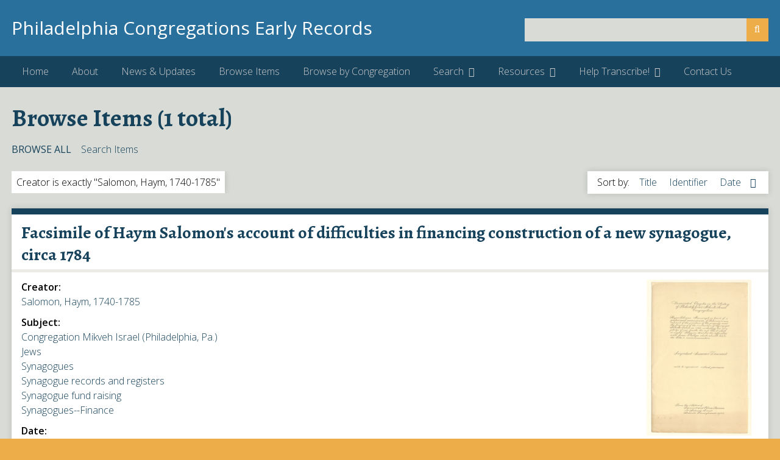

--- FILE ---
content_type: text/html; charset=utf-8
request_url: https://philadelphiacongregations.org/records/items/browse?advanced%5B0%5D%5Belement_id%5D=39&advanced%5B0%5D%5Btype%5D=is+exactly&advanced%5B0%5D%5Bterms%5D=Salomon%2C+Haym%2C+1740-1785&sort_field=Dublin+Core%2CDate
body_size: 5316
content:
<!DOCTYPE html>
<html class="custom" lang="en-US">
<head>
    <meta charset="utf-8">
    <meta name="viewport" content="width=device-width, initial-scale=1">
    
        <title>Browse Items &middot; Philadelphia Congregations Early Records</title>

    <link rel="alternate" type="application/rss+xml" title="Omeka RSS Feed" href="/records/items/browse?advanced%5B0%5D%5Belement_id%5D=39&amp;advanced%5B0%5D%5Btype%5D=is+exactly&amp;advanced%5B0%5D%5Bterms%5D=Salomon%2C+Haym%2C+1740-1785&amp;sort_field=Dublin+Core%2CDate&amp;output=rss2" /><link rel="alternate" type="application/atom+xml" title="Omeka Atom Feed" href="/records/items/browse?advanced%5B0%5D%5Belement_id%5D=39&amp;advanced%5B0%5D%5Btype%5D=is+exactly&amp;advanced%5B0%5D%5Bterms%5D=Salomon%2C+Haym%2C+1740-1785&amp;sort_field=Dublin+Core%2CDate&amp;output=atom" />
    <!-- Plugin Stuff -->
    <meta name="twitter:card" content="summary_large_image"><meta property="og:type" content="website"><meta property="og:url" content="https://philadelphiacongregations.org/records/items/browse?advanced%5B0%5D%5Belement_id%5D=39&advanced%5B0%5D%5Btype%5D=is+exactly&advanced%5B0%5D%5Bterms%5D=Salomon%2C+Haym%2C+1740-1785&sort_field=Dublin+Core%2CDate"><meta name="twitter:title" content="Philadelphia Congregations Early Records"><meta property="og:title" content="Philadelphia Congregations Early Records">
    <!-- Stylesheets -->
    <link href="/records/application/views/scripts/css/public.css?v=3.1.2" media="screen" rel="stylesheet" type="text/css" >
<link href="/records/application/views/scripts/css/iconfonts.css?v=3.1.2" media="screen" rel="stylesheet" type="text/css" >
<link href="/records/themes/earlycongregations/css/normalize.css?v=3.1.2" media="screen" rel="stylesheet" type="text/css" >
<link href="/records/themes/earlycongregations/css/style.css?v=3.1.2" media="screen" rel="stylesheet" type="text/css" >
<link href="/records/themes/earlycongregations/css/lightslider.css?v=3.1.2" media="screen" rel="stylesheet" type="text/css" >
<link href="/records/themes/earlycongregations/css/tify.css?v=3.1.2" media="screen" rel="stylesheet" type="text/css" >
<link href="/records/themes/earlycongregations/css/print.css?v=3.1.2" media="print" rel="stylesheet" type="text/css" >
    <!-- Custom Colors -->
    <style>
    /* !---------- Custom Styles ---------- */
    .custom body {
      background-color: #EDAE49;
      color: #000000;
    }
    .custom #site-title a {
      color: #ffffff;
    }
    .custom h1 {
      color: #16425B;
    }
    .custom input[type=submit], .custom button, .custom .button, .custom .show-advanced.button {
      background-color: #EDAE49;
    }
    .custom input[type=text], .custom input[type=password], .custom textarea {
      background-color: #D9DCD6;
      color: #815442;
    }
    .custom a:link {
      color: #16425B;
    }
    .custom a:visited {
      color: #16425B;
    }
    .custom a:hover, .custom a:active, .custom a:focus {
      color: #F16100;
    }
    .custom header {
      background-color: #2A709D;
    }
    .custom nav.top {
      background-color: #16425B;
    }
    .custom nav.top li:hover a {
      color: #fff;
    }
    .custom nav.top a:link, .custom nav.top a:visited {
      color: #ccc;
    }
    .custom nav.top a:active, .custom nav.top a:hover, .custom nav.top a.open {
      color: #fff;
    }
    .custom nav.top .sub-nav {
      background-color: #16425B;
    }
    .custom nav.top .sub-nav li > a:link, .custom nav.top .sub-nav li > a:visited {
      color: #ccc;
    }
    .custom nav.top .sub-nav li > a:hover {
      color: #fff;
    }
    .custom nav.top .sub-nav .sub-nav a:hover {
      color: #fff;
    }
    .custom #top-nav a:focus {
      color: #fff;
    }
    .custom #intro {
      color: #815442;
    }
    .custom #maincontent,
    .custom #secondary-nav .current a,
    .custom #secondary-nav a.current,
    .custom .secondary-nav .current a,
    .custom .secondary-nav a.current,
    .custom .exhibit-section-nav .current a {
      background-color: #D9DCD6;
    }
    .custom #home #maincontent > div {
      border-color: #16425B;
    }
    .custom #maincontent > h1 {
      color: #16425B;
    }
    .custom #maincontent h2 {
      border-color: #ECEBE6;
    }
    .custom #maincontent #primary > div, .custom #maincontent #sidebar > div {
      background-color: #fff;
    }
    .custom #maincontent #primary > h1 {
      color: #16425B;
    }
    .custom #maincontent > div, .custom #maincontent #primary > div, .custom #maincontent #sidebar > div,
    .custom #maincontent #advanced-search-form > div, .custom #maincontent #exhibit-pages {
      border-color: #16425B;
    }
    .custom #maincontent .pagination_previous a, .custom #maincontent .pagination_next a {
      background-color: #EDAE49;
    }
    .custom #maincontent .pagination input[type=text] {
      border-color: #fff;
      background-color: #fff;
    }
    .custom #maincontent nav .pagination_list {
      background-color: #EDAE49;
    }
    .custom #maincontent .item-img {
      border-color: #ECEBE6;
    }
    .custom #maincontent div.hTagcloud {
      border: 0;
      background-color: transparent;
      -moz-box-shadow: transparent 0 0 0;
      -webkit-box-shadow: transparent 0 0 0;
      box-shadow: transparent 0 0 0;
    }
    .custom #search-results th {
      background-color: #16425B;
    }
    .custom #search-filters li, .custom #item-filters li {
      background-color: #fff;
    }
    .custom .page #maincontent {
      border-color: #16425B;
    }
    .custom footer {
      background-color: #EDAE49;
      color: #000000;
    }
    .custom footer p {
      color: #000000;
    }
    .custom .exhibit-page-nav {
      background-color: #EDAE49;
    }
    .custom .exhibit-page-nav .current, .custom .exhibit-child-nav .current {
      background-color: rgba(0, 0, 0, 0.1);
    }
    .custom .exhibit-page-nav a:link, .custom .exhibit-page-nav a:visited {
      color: #16425B;
    }
    .custom .exhibit-page-nav a:hover, .custom .exhibit-page-nav a:active {
      color: #fff;
    }
    .custom #exhibit-page-navigation a, .custom #exhibit-page-navigation span {
      background-color: #fff;
    }
    div.banner {
      background-color: #D9DCD6;
    }
    /*
    header {
      background-image: url(/records/themes/earlycongregations/images/EastProspect-wide.jpg);
      background-size: 100% auto;
    }
    */
    </style>


    <!-- JavaScripts -->
    
    <script type="text/javascript" src="//ajax.googleapis.com/ajax/libs/jquery/3.6.0/jquery.min.js"></script>
<script type="text/javascript">
    //<!--
    window.jQuery || document.write("<script type=\"text\/javascript\" src=\"\/records\/application\/views\/scripts\/javascripts\/vendor\/jquery.js?v=3.1.2\" charset=\"utf-8\"><\/script>")    //-->
</script>
<script type="text/javascript" src="//ajax.googleapis.com/ajax/libs/jqueryui/1.12.1/jquery-ui.min.js"></script>
<script type="text/javascript">
    //<!--
    window.jQuery.ui || document.write("<script type=\"text\/javascript\" src=\"\/records\/application\/views\/scripts\/javascripts\/vendor\/jquery-ui.js?v=3.1.2\" charset=\"utf-8\"><\/script>")    //-->
</script>
<script type="text/javascript" src="/records/application/views/scripts/javascripts/vendor/jquery.ui.touch-punch.js"></script>
<script type="text/javascript">
    //<!--
    jQuery.noConflict();    //-->
</script>
<script type="text/javascript" src="/records/application/views/scripts/javascripts/vendor/selectivizr.js?v=3.1.2"></script>
<script type="text/javascript" src="/records/application/views/scripts/javascripts/vendor/jquery-accessibleMegaMenu.js?v=3.1.2"></script>
<script type="text/javascript" src="/records/application/views/scripts/javascripts/vendor/respond.js?v=3.1.2"></script>
<script type="text/javascript" src="/records/themes/earlycongregations/javascripts/lightslider.js?v=3.1.2"></script>
<script type="text/javascript" src="/records/themes/earlycongregations/javascripts/jquery-extra-selectors.js?v=3.1.2"></script>
<script type="text/javascript" src="/records/themes/earlycongregations/javascripts/seasons.js?v=3.1.2"></script>
<script type="text/javascript" src="/records/application/views/scripts/javascripts/globals.js?v=3.1.2"></script>

    <script>

    function getTranscriptionStatus( containerId, ManifestUrl )
    {
        container = jQuery("#" + containerId);

        // if a request is already in process, don't try another one
        if (container.data("xhr"))
        {
            return;
        }

        // AJAX request to get pages
        container.data("xhr", jQuery.ajax({
                type: "get",
                url: "https://www.philageohistory.org/rdic-images/cfc/ImageText.cfc",
                data: {Method: 'getTranscriptionStatus', ManifestUrl: ManifestUrl},
                dataType: "html",
                success: function(response){
                    container = jQuery("#" + containerId);
                    container.html(response);
                    //container.scrollTop(0);
                },
                complete: function(){
                    // clear the data request (to allow further requests)
                    container.removeData("xhr");
                }
            })
        );
    }

    </script>



    <!-- Global site tag (gtag.js) - Google Analytics -->
    <script async src="https://www.googletagmanager.com/gtag/js?id=UA-48398448-2"></script>
    <script>
      window.dataLayer = window.dataLayer || [];
      function gtag(){dataLayer.push(arguments);}
      gtag('js', new Date());

      gtag('config', 'UA-48398448-2');
    </script>

</head>
<body class="items browse">
    <a href="#maincontent" id="skipnav">Skip to main content</a>
        <div id="wrap">
        <header role="banner">
            <div id="site-title">
                <a href="https://philadelphiacongregations.org/records" >Philadelphia Congregations Early Records</a>
            </div>
            <div id="search-container" role="search">
                                <form id="search-form" name="search-form" action="/records/search" aria-label="Search" method="get">    <input type="text" name="query" id="query" value="" title="Query" aria-label="Query" aria-labelledby="search-form query">        <button id="advanced-search" type="button" class="show-advanced button" aria-label="Options" title="Options" aria-labelledby="search-form advanced-search">
        <span class="icon" aria-hidden="true"></span>
    </button>
    <div id="advanced-form">
        <fieldset id="query-types">
            <legend>Search using this query type:</legend>
            <label><input type="radio" name="query_type" id="query_type-keyword" value="keyword" checked="checked">Keyword</label><br>
<label><input type="radio" name="query_type" id="query_type-boolean" value="boolean">Boolean</label><br>
<label><input type="radio" name="query_type" id="query_type-exact_match" value="exact_match">Exact match</label>        </fieldset>
                <fieldset id="record-types">
            <legend>Search only these record types:</legend>
                        <input type="checkbox" name="record_types[]" id="record_types-Item" value="Item" checked="checked"> <label for="record_types-Item">Item</label><br>
                        <input type="checkbox" name="record_types[]" id="record_types-Collection" value="Collection" checked="checked"> <label for="record_types-Collection">Collection</label><br>
                    </fieldset>
                <p><a href="/records/items/search?advanced%5B0%5D%5Belement_id%5D=39&amp;advanced%5B0%5D%5Btype%5D=is+exactly&amp;advanced%5B0%5D%5Bterms%5D=Salomon%2C+Haym%2C+1740-1785&amp;sort_field=Dublin+Core%2CDate">Advanced Search (Items only)</a></p>
    </div>
        <button name="submit_search" id="submit_search" type="submit" value="Submit" title="Submit" class="button" aria-label="Submit" aria-labelledby="search-form submit_search"><span class="icon" aria-hidden="true"></span></button></form>
                            </div>
                    </header>

        <nav id="top-nav" class="top" role="navigation">
            <ul class="navigation">
    <li>
        <a href="/records">Home</a>
    </li>
    <li>
        <a href="/records/about">About</a>
    </li>
    <li>
        <a href="/home">News &amp; Updates</a>
    </li>
    <li class="active">
        <a href="/records/items/browse">Browse Items</a>
    </li>
    <li>
        <a href="/records/collections/browse?sort_field=Dublin+Core%2CTitle">Browse by Congregation</a>
    </li>
    <li>
        <a href="https://www.philadelphiacongregations.org/records/items/search#1">Search</a>
        <ul>
            <li>
                <a href="https://www.philadelphiacongregations.org/records/items/search">Search Cataloging Metadata</a>
            </li>
            <li>
                <a href="/records/search-fulltext">Search Full Text of Transcriptions</a>
            </li>
            <li>
                <a href="/records/search-events">Search Data Records</a>
            </li>
        </ul>
    </li>
    <li>
        <a href="https://philadelphiacongregations.org/home/lesson-plans/#1">Resources</a>
        <ul>
            <li>
                <a href="https://philadelphiacongregations.org/home/lesson-plans/">Lesson Plans</a>
            </li>
            <li>
                <a href="https://philadelphiacongregations.org/records/neatline/fullscreen/historic-philadelphia-congregations">Map of Historic Congregations</a>
            </li>
        </ul>
    </li>
    <li>
        <a href="https://philadelphiacongregations.org/home/getting-started-with-transcribing/">Help Transcribe!</a>
        <ul>
            <li>
                <a href="/home/getting-started-with-transcribing/">Getting Started with Transcribing</a>
            </li>
            <li>
                <a href="/home/transcription-guidelines/">Transcription Guidelines</a>
            </li>
        </ul>
    </li>
    <li>
        <a href="https://philadelphiacongregations.org/home/contact-us/">Contact Us</a>
    </li>
</ul>        </nav>

        <!-- <div id="banner" style="max-height: 500px; overflow: hidden; line-height: 0;"><img src="/records/themes/earlycongregations/images/StPetersBurials1793.jpg" style="width: 100%"></div> -->

        
        <div id="maincontent" role="main">
            
<h1>Browse Items (1 total)</h1>

<nav class="items-nav navigation secondary-nav">
    <ul class="navigation">
    <li class="active">
        <a href="/records/items/browse">Browse All</a>
    </li>
    <li>
        <a href="/records/items/search">Search Items</a>
    </li>
</ul></nav>

<div id="item-filters"><ul><li class="advanced">Creator is exactly &quot;Salomon, Haym, 1740-1785&quot;</li></ul></div>


<div id="sort-links">
    <span class="sort-label">Sort by: </span><ul id="sort-links-list"><li  ><a href="/records/items/browse?advanced%5B0%5D%5Belement_id%5D=39&amp;advanced%5B0%5D%5Btype%5D=is+exactly&amp;advanced%5B0%5D%5Bterms%5D=Salomon%2C+Haym%2C+1740-1785&amp;sort_field=Dublin+Core%2CTitle" aria-label="Sort ascending Title" title="Sort ascending">Title <span role="presentation" class="sort-icon"></span></a></li><li  ><a href="/records/items/browse?advanced%5B0%5D%5Belement_id%5D=39&amp;advanced%5B0%5D%5Btype%5D=is+exactly&amp;advanced%5B0%5D%5Bterms%5D=Salomon%2C+Haym%2C+1740-1785&amp;sort_field=Dublin+Core%2CIdentifier" aria-label="Sort ascending Identifier" title="Sort ascending">Identifier <span role="presentation" class="sort-icon"></span></a></li><li class="sorting asc" ><a href="/records/items/browse?advanced%5B0%5D%5Belement_id%5D=39&amp;advanced%5B0%5D%5Btype%5D=is+exactly&amp;advanced%5B0%5D%5Bterms%5D=Salomon%2C+Haym%2C+1740-1785&amp;sort_field=Dublin+Core%2CDate&amp;sort_dir=d" aria-label="Sorting ascending Date" title="Sorting ascending">Date <span role="presentation" class="sort-icon"></span></a></li></ul></div>




<div class="item hentry">
    <h2><a href="/records/item/MikvehIsrael.HaymSalomonManuscript" class="permalink">Facsimile of Haym Salomon&#039;s account of difficulties in financing construction of a new synagogue, circa 1784</a></h2>
    <div class="item-meta">
    <div class="item-img"><a href="/records/item/MikvehIsrael.HaymSalomonManuscript"><img src="https://www.philageohistory.org/rdic-images/common/get-jpeg-small.cfm/MikvehIsrael.HaymSalomonManuscript.01.CoverPage.jpg" alt="https://www.philageohistory.org/rdic-images/common/get-jpeg-small.cfm/MikvehIsrael.HaymSalomonManuscript.01.CoverPage.jpg" /></a></div>
    <div class="item-description">

                        <div><b>Creator:</b></div>
                    <div><a href="/records/items/browse?advanced%5B0%5D%5Belement_id%5D=39&advanced%5B0%5D%5Btype%5D=is+exactly&advanced%5B0%5D%5Bterms%5D=Salomon%2C+Haym%2C+1740-1785">Salomon, Haym, 1740-1785</a></div>
                
                        <div style="margin-top: 10px;"><b>Subject:</b></div>
                    <div><a href="/records/items/browse?advanced%5B0%5D%5Belement_id%5D=49&advanced%5B0%5D%5Btype%5D=is+exactly&advanced%5B0%5D%5Bterms%5D=Congregation+Mikveh+Israel+%28Philadelphia%2C+Pa.%29">Congregation Mikveh Israel (Philadelphia, Pa.)</a></div>
                    <div><a href="/records/items/browse?advanced%5B0%5D%5Belement_id%5D=49&advanced%5B0%5D%5Btype%5D=is+exactly&advanced%5B0%5D%5Bterms%5D=Jews">Jews</a></div>
                    <div><a href="/records/items/browse?advanced%5B0%5D%5Belement_id%5D=49&advanced%5B0%5D%5Btype%5D=is+exactly&advanced%5B0%5D%5Bterms%5D=Synagogues">Synagogues</a></div>
                    <div><a href="/records/items/browse?advanced%5B0%5D%5Belement_id%5D=49&advanced%5B0%5D%5Btype%5D=is+exactly&advanced%5B0%5D%5Bterms%5D=Synagogue+records+and+registers">Synagogue records and registers</a></div>
                    <div><a href="/records/items/browse?advanced%5B0%5D%5Belement_id%5D=49&advanced%5B0%5D%5Btype%5D=is+exactly&advanced%5B0%5D%5Bterms%5D=Synagogue+fund+raising">Synagogue fund raising</a></div>
                    <div><a href="/records/items/browse?advanced%5B0%5D%5Belement_id%5D=49&advanced%5B0%5D%5Btype%5D=is+exactly&advanced%5B0%5D%5Bterms%5D=Synagogues--Finance">Synagogues--Finance</a></div>
                
                        <div style="margin-top: 10px;"><b>Date:</b></div>
                    <div>1784?</div>
                
                        <div style="margin-top: 10px;"><b>Identifier:</b></div>
                    <div>MikvehIsrael.HaymSalomonManuscript</div>
                
        
        
            <div style="margin-top: 10px;"><b>Transcription status:</b></div>
            <div id="status0"></div>

            <script>
                document.addEventListener("DOMContentLoaded", function(event) { 
                    //Do work
                    getTranscriptionStatus( "status0", "https://www.philageohistory.org/rdic-images/iiif.cfm/MikvehIsrael.HaymSalomonManuscript/manifest" );
                });
            </script>

        
        
    </div>

    <span class="Z3988" title="ctx_ver=Z39.88-2004&amp;rft_val_fmt=info%3Aofi%2Ffmt%3Akev%3Amtx%3Adc&amp;rfr_id=info%3Asid%2Fomeka.org%3Agenerator&amp;rft.creator=Salomon%2C+Haym%2C+1740-1785&amp;rft.subject=Congregation+Mikveh+Israel+%28Philadelphia%2C+Pa.%29&amp;rft.date=1784%3F&amp;rft.format=tiff&amp;rft.language=eng&amp;rft.rights=http%3A%2F%2Fcreativecommons.org%2Fpublicdomain%2Fmark%2F1.0%2F&amp;rft.title=Facsimile+of+Haym+Salomon%27s+account+of+difficulties+in+financing+construction+of+a+new+synagogue%2C+circa+1784&amp;rft.description=Manuscript+with+cover+sheet%2C+which+describes+the+manuscript+thus%3A+%22Haym+Salomon+Manuscript%2C+in+hand+of+a+professional+amanuensis%2C+of+Salomon%27s+own+account+of+the+purchase+of+the+property+and+the+financing+of+the+construction+of+Synagogue+Mikveh+Israel+in+1782%2C+including+his+own+pledge+of+one-fourth+the+cost%2C+%27Be+it+what+it+might.%27+Salomon+describes+the+difficulties+with+Jonas+Phillips+which+almost+led+to+the+latter%27s+excommunication.%22%0A%0ACover+page+indicates+the+manuscript+is+from+the+collection%E2%80%A6&amp;rft.type=document&amp;rft.identifier=https%3A%2F%2Fphiladelphiacongregations.org%2Frecords%2Fitems%2Fbrowse"></span>
    </div><!-- end class="item-meta" -->
</div><!-- end class="item hentry" -->


<div id="outputs">
    <span class="outputs-label">Output Formats</span>
                <p id="output-format-list">
        <a href="/records/items/browse?advanced%5B0%5D%5Belement_id%5D=39&amp;advanced%5B0%5D%5Btype%5D=is+exactly&amp;advanced%5B0%5D%5Bterms%5D=Salomon%2C+Haym%2C+1740-1785&amp;sort_field=Dublin+Core%2CDate&amp;output=atom">atom</a>, <a href="/records/items/browse?advanced%5B0%5D%5Belement_id%5D=39&amp;advanced%5B0%5D%5Btype%5D=is+exactly&amp;advanced%5B0%5D%5Bterms%5D=Salomon%2C+Haym%2C+1740-1785&amp;sort_field=Dublin+Core%2CDate&amp;output=dc-rdf">dc-rdf</a>, <a href="/records/items/browse?advanced%5B0%5D%5Belement_id%5D=39&amp;advanced%5B0%5D%5Btype%5D=is+exactly&amp;advanced%5B0%5D%5Bterms%5D=Salomon%2C+Haym%2C+1740-1785&amp;sort_field=Dublin+Core%2CDate&amp;output=dcmes-xml">dcmes-xml</a>, <a href="/records/items/browse?advanced%5B0%5D%5Belement_id%5D=39&amp;advanced%5B0%5D%5Btype%5D=is+exactly&amp;advanced%5B0%5D%5Bterms%5D=Salomon%2C+Haym%2C+1740-1785&amp;sort_field=Dublin+Core%2CDate&amp;output=json">json</a>, <a href="/records/items/browse?advanced%5B0%5D%5Belement_id%5D=39&amp;advanced%5B0%5D%5Btype%5D=is+exactly&amp;advanced%5B0%5D%5Bterms%5D=Salomon%2C+Haym%2C+1740-1785&amp;sort_field=Dublin+Core%2CDate&amp;output=omeka-xml">omeka-xml</a>, <a href="/records/items/browse?advanced%5B0%5D%5Belement_id%5D=39&amp;advanced%5B0%5D%5Btype%5D=is+exactly&amp;advanced%5B0%5D%5Bterms%5D=Salomon%2C+Haym%2C+1740-1785&amp;sort_field=Dublin+Core%2CDate&amp;output=rss2">rss2</a>        </p>
    </div>



</div><!-- end content -->

<div id="prefooter">
    <a href="https://www.clir.org/"><img src="/records/themes/earlycongregations/images/CLIR_red_w_wordmark.png" alt="CLIR: Council on Library and Information Resources" style="padding-bottom: 8px;"></a>
    <a href="https://www.christchurchphila.org"><img src="/records/themes/earlycongregations/images/CC_Horz_rgb.jpg" alt="Christ Church" style="padding-bottom: 8px; height: 90px;"></a>
    <a href="https://www.philaathenaeum.org"><img src="/records/themes/earlycongregations/images/athena.gif" alt="The Athenaeum of Philadelphia" style="height: 110px"></a>
    <a href="https://www.atla.com/"><img src="/records/themes/earlycongregations/images/atla.png" alt="ATLA: American Theological Libraries Association" style="height: 80px; padding-bottom: 18px;"></a>
    <a href="https://www.library.upenn.edu/"><img src="/records/themes/earlycongregations/images/lib-logo-innav-navy.png" alt="University of Pennsylvania Libraries" style="height: 60px; padding-bottom: 18px;"></a>
    <a href="https://phmc.pa.gov/"><img src="/records/themes/earlycongregations/images/phmc.png" alt="PHMC Pennsylvania Historical and Museum Commission" style="height: 75px; padding-bottom: 11px;"></a>
</div>

<footer role="contentinfo">

    <div id="custom-footer-text">
                <p><strong>Philadelphia Congregations Early Records Project</strong><br />c/o Christ Church Preservation Trust<br />20 N. American St.<br />Philadelphia, PA 19106<br /><br />Email: <strong>info@philadelphiacongregations.org</strong></p>
                    </div>

    <!--
    <p>Proudly powered by <a href="http://omeka.org">Omeka</a>.</p>
    -->

    
</footer>

</div><!--end wrap-->

<script type="text/javascript">
jQuery(document).ready(function () {
    Omeka.showAdvancedForm();
    Omeka.skipNav();
    Omeka.megaMenu("#top-nav");
    Seasons.mobileSelectNav();
});
</script>

</body>

</html>


--- FILE ---
content_type: text/html;charset=UTF-8
request_url: https://www.philageohistory.org/rdic-images/cfc/ImageText.cfc?Method=getTranscriptionStatus&ManifestUrl=https%3A%2F%2Fwww.philageohistory.org%2Frdic-images%2Fiiif.cfm%2FMikvehIsrael.HaymSalomonManuscript%2Fmanifest
body_size: 687
content:


			<div><progress max="9" value="9"></progress> 9 / 9 pages done</div>
			<div><a href="https://www.philageohistory.org/rdic-images/common/login.cfm?Auto=1&amp;Forward=https%3A%2F%2Fwww%2Ephilageohistory%2Eorg%2Frdic%2Dimages%2Fview%2Dbook%2Duv%2Ecfm%2FMikvehIsrael%2EHaymSalomonManuscript" target="_blank">Help transcribe this work</a></div>

		

--- FILE ---
content_type: text/css
request_url: https://philadelphiacongregations.org/records/themes/earlycongregations/css/style.css?v=3.1.2
body_size: 8683
content:
/* @import url('https://fonts.googleapis.com/css?family=Alegreya|Open+Sans'); */
@import url('https://fonts.googleapis.com/css2?family=Alegreya:ital,wght@0,400;0,700;1,400;1,700&family=Open+Sans:ital,wght@0,300;0,400;0,600;1,300;1,400;1,600&display=swap');

@media screen {
  /*
Table of Contents
=================
-- General HTML Elements
----- Headings
----- Form Elements
-- Global Classes
-- Navigation
----- Pagination
-- Header
-- Footer
-- Content
-- Home
-- Items
-- Search
----- Advanced Search
-- Files
-- Collections
-- ExhibitBuilder
-- Simple Pages
-- Winter Styles
-- Spring Styles
-- Summer Styles
-- Autumn Styles
-- Night Styles
*/
  /* !---------- General HTML Elements ---------- */
  body {
    font-family: "Open Sans", sans-serif;
    font-weight: 300;
    font-size: 16px;
    line-height: 24px;
    word-wrap: break-word;
    height: 100%; }
  a {
    text-decoration: none; }
  #skipnav {
    border: 0;
    clip: rect(0, 0, 0, 0);
    height: 1px;
    margin: -1px;
    overflow: hidden;
    padding: 0;
    position: absolute;
    width: 1px; }
  #skipnav:focus {
    top: 0;
    z-index: 9999;
    clip: initial;
    height: auto;
    width: auto;
    padding: .5em;
    border: 1px blue dashed; }
  /* !---------- Headings ---------- */
  h1 {
    font-family: "Alegreya", serif;
    font-size: 32px;
    line-height: 48px; }
  h2 {
    font-family: "Alegreya", serif;
    font-size: 28px;
    line-height: 36px;
    font-weight: bold; }
  h3 {
    font-size: 20px;
    line-height: 28px;
    font-weight: 500; }
  .element h3 {
    font-size: 16px;
    line-height: 20px;
    text-transform: uppercase; }
  h4 {
    font-size: 18px;
    line-height: 27px; }
  h5, h6 {
    font-size: 16px;
    line-height: 24px; }
  p, ol, ul {
    margin-bottom: 24px; }
    p:only-child, p:last-child, ol:only-child, ol:last-child, ul:only-child, ul:last-child {
      margin-bottom: 0; }
  ul {
    list-style-type: disc;
    padding-left: 1.5em; }
  /* !---------- Form Elements ---------- */
  form label {
    padding: 12px 0;
    display: inline-block;
    font-weight: bold; }
  input[type=text], input[type=password], textarea,
  input[type=submit], button, .button {
    border: 0;
    padding: 7.5px 16px;
    margin: 0;
    box-sizing: border-box; }
  input[type=text], input[type=password],
  input[type=submit], button, .button {
    height: 38px; }
  input[type=text], input[type=password], textarea {
    width: 100%; }
  input[type=radio] {
    margin-right: 5px; }
  select {
    margin: 0 0 24px;
    border: 1px solid #dfe2e2;
    line-height: 36px;
    height: 36px;
    font-size: 16px; }
  input[type=submit], button, .button {
    color: #fff;
    text-transform: uppercase;
    cursor: pointer; }
  fieldset {
    border: 0;
    margin: 0;
    padding: 0; }
  /* !---------- Tables ---------- */
  table {
    width: 100%;
    margin: 24px 0; }
    table caption {
      text-align: left;
      font-style: italic; }
  td,
  th {
    text-align: left;
    border-color: rgba(0, 0, 0, 0.2);
    padding: 6px; }
  td {
    border-bottom: 1px solid;
    padding-bottom: 5px; }
  th {
    border-bottom: 5px solid;
    padding-bottom: 5px; }
  /* !---------- Global classes ---------- */
  .container {
    max-width: 59em;
    padding: 0 1em;
    margin: 0 auto; }
  .show #primary {
    padding: 0; }
  .show #primary > div, .show #maincontent #sidebar > div {
    border-style: solid;
    border-width: 10px 0 0 0;
    padding: 12px 16px;
    box-sizing: border-box;
    margin-bottom: 18px;
    box-shadow: rgba(0, 0, 0, 0.15) 0 0 10px; }
    .show #primary > div > *:first-child, .show #maincontent #sidebar > div > *:first-child {
      margin-top: 0; }
  .show .item-file {
    text-align: center;
    width: 100%; }
    .show .item-file .download-file {
      display: block; }
    .show .item-file img {
      vertical-align: bottom;
      max-width: 100%; }
    .show .item-file > div {
      display: inline-block; }
  .gm-style {
    word-wrap: normal; }
  .image {
    height: 4.5em;
    width: auto;
    float: left;
    display: block;
    margin: 0 12px 12px 0; }
    .image img {
      height: 100%;
      width: auto; }
  .collection .image,
  .exhibit .image {
    box-shadow: -3px -3px 0 #bbb, -4px -4px 0 #fff, -7px -7px 0 #dedede;
    margin-left: 7px; }
  .record {
    clear: both;
    overflow: hidden; }
  .hide
  {
    display: none !important;
  }
  .icon:hover
  {
    cursor: pointer;
  }
  /* !---------- Navigation ---------- */
  nav ul {
    list-style: none;
    margin: 0 auto; }
  nav a {
    display: inline-block;
    text-decoration: none; }
  .top {
    padding: 0 16px; }
    .top ul {
      display: none; }
    .top a {
      padding: 12px 0; }
    .top .mobile {
      margin: 24px auto;
      width: 100%; }
  .navigation ul, ul.navigation {
    padding-left: 0; }
  .secondary-nav, #secondary-nav {
    margin-bottom: 24px; }
    .secondary-nav:after, #secondary-nav:after {
      content: "";
      display: block;
      height: 0px;
      clear: both; }
    .secondary-nav .current, .secondary-nav .active, #secondary-nav .current, #secondary-nav .active {
      font-weight: 500;
      text-transform: uppercase; }
    .secondary-nav ul, #secondary-nav ul {
      padding-left: 0; }
    .secondary-nav li, #secondary-nav li {
      float: left;
      width: auto;
      margin-right: 16px; }
  /* !---------- Pagination ---------- */
  .pagination {
    list-style-type: none;
    padding-left: 0;
    margin: 0 0 24px;
    clear: left; }
    .pagination li {
      display: inline-block;
      margin-right: 5px;
      vertical-align: top; }
    .pagination input[type=text] {
      width: 50px;
      text-align: right;
      margin-right: 10px;
      padding-left: 5px !important;
      padding-right: 5px !important;
      border: 1px solid;
      box-shadow: rgba(0, 0, 0, 0.15) 0 0 10px;
      margin-bottom: 24px; }
  nav.pagination {
    padding: 0; }
    nav.pagination .pagination_list {
      box-shadow: rgba(0, 0, 0, 0.15) 0 0 10px;
      margin-bottom: 30px;
      clear: both;
      padding: 6px 0;
      text-align: center; }
      nav.pagination .pagination_list li {
        display: inline-block;
        width: auto;
        color: #fff;
        margin: 0 4px;
        zoom: 1; }
      nav.pagination .pagination_list a {
        padding: 0; }
      nav.pagination .pagination_list .pagination_current {
        font-weight: 500; }
      nav.pagination .pagination_list .pagination_first a, nav.pagination .pagination_list .pagination_last a,
      nav.pagination .pagination_list .pagination_previous a, nav.pagination .pagination_list .pagination_next a {
        display: inline-block;
        text-indent: -9999px;
        height: auto;
        box-shadow: transparent 0 0 0; }
        nav.pagination .pagination_list .pagination_first a:after, nav.pagination .pagination_list .pagination_last a:after,
        nav.pagination .pagination_list .pagination_previous a:after, nav.pagination .pagination_list .pagination_next a:after {
          text-indent: 0;
          display: block;
          margin-top: -2em; }
      nav.pagination .pagination_list .pagination_first a:after {
        content: "<<"; }
      nav.pagination .pagination_list .pagination_last a:after {
        content: ">>"; }
      nav.pagination .pagination_list .pagination_previous a:after {
        content: "<"; }
      nav.pagination .pagination_list .pagination_next a:after {
        content: ">"; }
  .pagination_previous a, .pagination_next a {
    width: 36px;
    height: 36px;
    display: inline-block;
    text-indent: -9999px;
    box-shadow: rgba(0, 0, 0, 0.15) 0 0 10px;
    position: relative; }
    .pagination_previous a:after, .pagination_next a:after {
      font-family: "FontAwesome";
      text-indent: 0;
      position: absolute;
      top: 0;
      left: 0;
      width: 36px;
      text-align: center;
      line-height: 36px; }
  .pagination_previous a:after {
    content: "\f0d9"; }
  .pagination_next a:after {
    content: "\f0da"; }
  .item-pagination {
    clear: both;
    padding-bottom: 12px;
    overflow: hidden; }
    .item-pagination li {
      display: inline-block;
      background-color: #fff;
      margin: 0 0 12px 0;
      padding: 6px 8px;
      box-shadow: rgba(0, 0, 0, 0.15) 0 0 10px; }
      .item-pagination li:empty {
        display: none; }
    .item-pagination .next {
      float: right; }
    .item-pagination .previous {
      float: left; }
  /* !---------- Header ---------- */
  #site-title {
    font-size: 30px;
    line-height: 44px;
    font-weight: normal;
    text-align: center;
    margin: 0;
    padding: 24px 0; }
  #site-title img {
    max-width: calc(100% - 16px);
    height: auto;
    vertical-align: top;
    margin: auto; }
  #site-title a {
    text-decoration: none;
  }
  #search-container {
    padding: 0 16px 24px; }
    #search-container:after {
      content: "";
      display: block;
      height: 0;
      width: 100px;
      clear: both; }
  #search-form {
    text-align: center;
    position: relative;
    overflow: visible; }
    #search-form input[type=text], #search-form button {
      -webkit-appearance: none;
      -moz-appearance: none;
      border-radius: 0px; }
    #search-form input[type=text] {
      width: 100%;
      font-size: 14px;
      padding-right: 48px; }
    #search-form button {
      width: 36px;
      padding: 0;
      position: absolute;
      top: 0;
      right: 0;
      text-indent: -9999px; }
      #search-form button:after {
        font-family: "FontAwesome";
        content: "\f002";
        position: absolute;
        left: 0;
        top: 0;
        text-indent: 0;
        width: 36px;
        line-height: 36px; }
    #search-form.with-advanced input[type=text] {
      padding-right: 84px; }
    #search-form.with-advanced button {
      right: 36px; }
  .show-advanced.button {
    width: 36px;
    height: 35px;
    text-indent: -9999px;
    display: block;
    position: absolute;
    padding: 0;
    top: 0;
    right: 36px;
    line-height: 30px;
    background-color: #4b6569;
    box-sizing: content-box; }
    .show-advanced.button:focus {
      outline: -webkit-focus-ring-color auto 5px; }
    .show-advanced.button:link, .show-advanced.button:hover, .show-advanced.button:active, .show-advanced.button:visited {
      color: #fff; }
    .show-advanced.button:after {
      width: 36px;
      content: "\2026";
      display: block;
      text-indent: 0;
      text-align: center;
      position: absolute;
      left: 0;
      top: 0;
      height: 36px;
      line-height: 36px;
      border-left: 1px solid rgba(255, 255, 255, 0.2); }
  #advanced-form {
    display: none;
    background-color: #fff;
    overflow: auto;
    z-index: 1001;
    position: absolute;
    top: 35px;
    left: 0;
    border: 1px solid #e7e7e7;
    width: 100%;
    padding: 24px 16px;
    text-align: left;
    box-sizing: border-box;
    box-shadow: rgba(0, 0, 0, 0.25) 0 5px 10px; }
    #advanced-form.open {
      display: block; }
    #advanced-form #query-types *:first-child {
      margin-top: 0; }
    #advanced-form label {
      margin: 0;
      padding: 0; }
    #advanced-form p {
      margin: 12px 0; }
      #advanced-form p:last-of-type {
        margin-bottom: 0; }
  div.banner {
    float: none;
    width: 100%;
    padding: 0;
    border: none;
  }
  /* !---------- Footer ---------- */
  footer {
    margin-top: 24px;
    padding: 0 16px; }
    footer p {
      padding-bottom: 24px; }
    footer:empty {
      display: none; }
  #prefooter {
    text-align: center; 
    background-color: white; 
    border-top: solid lightgray 1px; 
    border-bottom: solid lightgray 1px;
  }
  #prefooter img {
    height: 80px; 
    margin: 20px 20px 15px 20px;
  }
  /* !---------- Content ---------- */
  #maincontent {
    clear: both;
    overflow: visible;
    padding: 24px 16px; }
    #maincontent:after {
      content: "";
      display: block;
      height: 0px;
      clear: both; }
    #maincontent > h1 {
      font-size: 40px;
      line-height: 54px;
      /* text-transform: uppercase; */
      border-top: 0;
      padding: 0 0 12px;
      margin: 0; }
    #maincontent > h2:first-child, #maincontent > div > h2:first-child,
    #maincontent #primary > h2:first-child, #maincontent #primary > div > h2:first-child,
    #maincontent #sidebar > h2:first-child, #maincontent #sidebar > div > h2:first-child {
      padding: 0 16px 6px;
      /* font-weight: 500; */
      border-style: solid;
      border-width: 0 0 5px 0;
      margin: 0 0 12px -16px;
      width: 100%; }
    #maincontent > div, #maincontent section {
      background-color: #fff;
      border-style: solid;
      border-width: 10px 0 0 0;
      overflow: hidden;
      padding: 12px 16px;
      box-shadow: rgba(0, 0, 0, 0.15) 0 0 10px;
      box-sizing: border-box;
      margin-bottom: 18px; }
      #maincontent > div:after, #maincontent section:after {
        content: "";
        display: block;
        height: 0px;
        clear: both; }
      #maincontent > div > *:only-child, #maincontent section > *:only-child {
        margin-top: 0; }
    #maincontent .field {
      margin-bottom: 48px; }
      #maincontent .field div:only-of-type {
        margin-bottom: 0; }
    #maincontent .inputs {
      padding: 12px 0 0;
      clear: both; }
    #maincontent > .element {
      border-bottom: 0; }
    #maincontent .element-set div {
      /* padding-bottom: 12px; */
      margin-bottom: 0; }
      #maincontent .element-set div:only-of-type, #maincontent .element-set div:last-of-type {
        border-bottom: 0;
        padding-bottom: 6px; }
    #maincontent .item-meta {
      padding-bottom: 0; }
      #maincontent .item-meta .item-description {
        padding-top: 0; }
      #maincontent .item-meta .item-img {
        /* border: 1px solid #dfe2e2; */
        padding: 0;
        /* float: left; */
        margin: 0 12px 12px 0; }
        #maincontent .item-meta .item-img img {
          margin: 0; }
    #maincontent #search-filters, #maincontent #item-filters {
      background-color: transparent;
      border-top: 0;
      box-shadow: 0px 0px 0px transparent;
      padding: 0;
      margin-bottom: 24px; }
      #maincontent #search-filters > ul, #maincontent #item-filters > ul {
        float: left;
        padding-left: 0; }
      #maincontent #search-filters > ul > li, #maincontent #item-filters > ul > li {
        margin-right: 12px; }
      #maincontent #search-filters li, #maincontent #item-filters li {
        overflow: auto;
        padding: 6px 8px;
        box-shadow: rgba(0, 0, 0, 0.15) 0 0 10px; }
        #maincontent #search-filters li li, #maincontent #item-filters li li {
          display: inline;
          padding: 6px 0;
          text-transform: lowercase;
          box-shadow: transparent 0 0 0; }
          #maincontent #search-filters li li:last-of-type:after, #maincontent #item-filters li li:last-of-type:after {
            content: ""; }
          #maincontent #search-filters li li:after, #maincontent #item-filters li li:after {
            content: ", "; }
    #maincontent div.hTagcloud {
      border: 0;
      background-color: transparent;
      box-shadow: transparent 0 0 0;
      padding: 0; }
      #maincontent div.hTagcloud ul {
        list-style: none;
        margin: 0;
        padding: 0; }
        #maincontent div.hTagcloud ul li {
          display: inline-block;
          zoom: 1;
          background-color: #fff;
          margin: 0 8px 12px 0;
          padding: 6px 8px;
          box-shadow: rgba(0, 0, 0, 0.15) 0 0 10px; }
  .popular {
    font-size: 1em;
  }

  .v-popular {
    font-size: 1.4em;
  }

  .vv-popular {
    font-size: 1.8em;
  }

  .vvv-popular {
    font-size: 2.2em;
  }

  .vvvv-popular {
    font-size: 2.6em;
  }

  .vvvvv-popular {
    font-size: 3.0em;
  }

  .vvvvvv-popular {
    font-size: 3.4em;
  }

  .vvvvvvv-popular {
    font-size: 3.8em;
  }

  .vvvvvvvv-popular {
    font-size: 4.2em;
  }
    #maincontent .view-items-link {
      border-top: 1px solid #dfe2e2 !important;
      margin: 12px 0 0 -16px !important;
      padding: 12px 16px 0 !important;
      width: 100% !important;
      clear: both;
      display: block;
      font-weight: bold; }
      #maincontent .view-items-link + div {
        border-top: 1px solid #DFE2E2;
        padding-top: 23px;
        margin-top: 12px; }
    #maincontent #sort-links {
      border-top: 0;
      padding: 6px 12px;
      margin-bottom: 24px; }
      #maincontent #sort-links span, #maincontent #sort-links ul, #maincontent #sort-links li {
        display: inline-block;
        margin: 0 4px;
        zoom: 1;
        display: inline; }
    #maincontent #sort-links-list {
      padding-left: 0; }
  .login #maincontent form {
    background-color: #fff;
    border-style: solid;
    border-width: 10px 0 0 0;
    overflow: visible;
    padding: 12px 16px;
    box-shadow: rgba(0, 0, 0, 0.15) 0 0 10px;
    box-sizing: border-box;
    margin-bottom: 18px; }
    .login #maincontent form:after {
      content: "";
      display: block;
      height: 0px;
      clear: both; }
    .login #maincontent form > *:only-child {
      margin-top: 0; }
  .asc a:after,
  .desc a:after {
    font-family: "FontAwesome";
    display: inline-block;
    margin-left: 3px; }
  .asc a:after {
    content: "\f0d8"; }
  .desc a:after {
    content: "\f0d7"; }
  #primary {
    border-style: solid;
    border-width: 10px 0 0 0;
    overflow: visible;
    padding: 24px 16px;
    box-shadow: rgba(0, 0, 0, 0.15) 0 0 10px;
    box-sizing: border-box;
    margin-bottom: 18px;
    padding-left: 13.15789%;
    padding-right: 13.15789%; }
    #primary h1:first-child {
      margin-top: 0; }
    #primary > ul, #primary > ol {
      padding-left: 1.5em; }
  /* !---------- Home ---------- */
  #home #maincontent div#recent-items .item {
    margin: 0 -16px;
    padding: 16px;
    border-top: 1px solid #dfe2e2; }
    #home #maincontent div#recent-items .item:first-of-type {
      border-top: 0; }
      #home #maincontent div#recent-items .item:first-of-type h3 {
        margin-top: -16px; }
    #home #maincontent div#recent-items .item h3 {
      /* margin-top: 12px; */ }
    #home #maincontent div#recent-items .item .item-img {
      float: right; }
  #home #maincontent div .items-list {
    margin: 0 -16px; }
    #home #maincontent div .items-list .item-description {
      margin: 12px 0 0; }
  #home #maincontent div h3, #home #maincontent div h4, #home #maincontent div h5, #home #maincontent div h6,
  #home #maincontent div p, #home #maincontent div input, #home #maincontent div textarea {
    margin-top: 12px;
    margin-bottom: 12px; }
  #home #maincontent div h3 {
    margin-top: 0;
    /* font-weight: 300; */
    text-transform: uppercase; }
  #home #maincontent div img {
    border: 1px solid #dfe2e2;
    display: block;
    max-height: 100%;
    width: auto;
    box-sizing: border-box; }
  #home #maincontent div .show {
    display: block;
    text-transform: capitalize; }
    #home #maincontent div .show:before {
      content: "("; }
    #home #maincontent div .show:after {
      content: "...)"; }
  #home #maincontent div .view-items-link {
    border-top: 1px solid #dfe2e2; }
  #home #maincontent div .item-img {
    display: inline; }
  #home #maincontent div .item-description {
    margin-top: 0;
    padding-top: 0; }
  #home #intro {
    margin-bottom: 24px; }
  #home #featured-item p {
    clear: both; }
  #home #featured-item img {
    margin-bottom: 0; }
  #home #recent-items h2 {
    padding-bottom: 12px; }
  /* !---------- Items ---------- */
  .items.show h3 {
    margin-bottom: 0;
    font-size: 12px; }
  .items.show #itemfiles #item-images > div {
    width: 22.5%;
    display: inline-block;
    margin-right: 3%; }
    .items.show #itemfiles #item-images > div:nth-of-type(4n) {
      margin-right: 0; }
  .items.show #itemfiles a {
    border: 1px solid #dfe2e2;
    display: inline-block;
    zoom: 1;
    overflow: visible;
    margin: 0;
    padding: 0;
    box-sizing: border-box; }
    .items.show #itemfiles a img {
      width: 100%;
      height: auto;
      vertical-align: bottom; }
  .items.show #itemfiles .element-text div:first-of-type {
    border-top: 1px solid #dfe2e2; }
  .items.show #primary .element:last-of-type {
    padding-bottom: 0; }
  .items.show #primary {
    background-color: transparent;
    border-top: 0;
    box-shadow: 0px 0px 0px transparent;
    padding: 0;
    padding: 0; }
    .items.show #primary > div {
      border-top-width: 10px;
      border-top-style: solid;
      box-shadow: rgba(0, 0, 0, 0.15) 0 0 10px; }
  #maincontent #outputs {
    background-color: transparent;
    border-top: 0;
    box-shadow: 0px 0px 0px transparent;
    padding: 0;
    clear: both; }
    #maincontent #outputs p {
      padding-left: 0; }
  .item img {
    height: 16em;
    max-height: 50%;
    width: auto;
    float: right;
    margin: 0 12px 12px 0; }


  #book-search-results .search-result-item
  {
    padding: 10px 0;
    border-top: 1px solid gray;
  }

  #book-search-results .search-result-item:first-of-type
  {
    border-top: none;
    padding-top: 20px;
  }

  #book-search-results .search-result-title
  {
    font-weight: bold;
    margin-bottom: 8px;
  }

  .uv .headerPanel .centerOptions .mode label {
    width: 31px !important;
  }

  #fulltext pre
  {
    font-size: 0.9em;
    line-height: 1em;
  }



  /* !---------- Search ---------- */
  #search-results {
    background-color: #fff;
    margin-bottom: 24px;
    box-shadow: rgba(0, 0, 0, 0.15) 0 0 10px; }
    #search-results .record-image {
      height: 72px; }
    #search-results th {
      color: #fff; }
    #search-results th, #search-results td {
      padding: 12px 8px;
      text-align: left;
      vertical-align: top; }
      #search-results th:last-of-type, #search-results td:last-of-type {
        border-right: 0; }
    #search-results td {
      border-bottom: 1px solid #ddd;
      padding-top: 24px; }
    #search-results .item img {
      margin: 0;
      height: 100%;
      width: auto; }
  #no-results {
    clear: both; }
  /* !---------- Advanced Search ---------- */
  .advanced-search #maincontent form > div {
    background-color: #fff;
    border-style: solid;
    border-width: 10px 0 0 0;
    overflow: visible;
    padding: 0 16px;
    box-shadow: rgba(0, 0, 0, 0.15) 0 0 10px;
    box-sizing: border-box;
    margin-bottom: 18px; }
    .advanced-search #maincontent form > div:last-of-type {
      padding: 0; }
    .advanced-search #maincontent form > div input {
      margin-bottom: 24px; }
    .advanced-search #maincontent form > div .label {
      margin-bottom: 12px;
      margin-top: 12px; }
  .search-entry select {
    width: calc(49% - 2.25em);
    margin-bottom: 6px; }
  .search-entry input[type=text] {
    width: calc(100% - 48px); }
  .search-entry select {
    margin-right: 1%; }
  .search-entry:first-of-type {
    padding-bottom: 0; }
  .search-entry:first-of-type .advanced-search-joiner {
    display: none; }
  .search-entry .advanced-search-joiner {
    width: 4em; }
  .search-entry:only-of-type {
    margin-bottom: 0; }
  .remove_search {
    text-indent: -9999px;
    width: 36px;
    position: relative;
    height: 36px; }
    .remove_search:after {
      content: "\f00d";
      font-family: "FontAwesome";
      text-indent: 0;
      text-align: center;
      width: 100%;
      top: 0;
      left: 0;
      position: absolute;
      line-height: 36px; }
  .advanced-search button {
    display: inline-block;
    margin: 0 0 24px; }
  .advanced-search #advanced-search-form > div:last-of-type {
    border: 0;
    background-color: transparent;
    float: left; }
  .advanced-search #submit_search_advanced {
    margin-bottom: 0 !important; }
  /* !---------- File Pages ---------- */
  .files #primary {
    background-color: transparent;
    border-top: 0;
    box-shadow: 0px 0px 0px transparent;
    padding: 0;
    padding-top: 0; }
    .files #primary:first-child {
      margin-top: 0; }
  .files #maincontent #sidebar h3 {
    padding-left: 0; }
  .files .download-file {
    box-sizing: border-box;
    overflow: auto;
    padding: 6px;
    display: inline-block; }
    .files .download-file img {
      max-width: 100%;
      vertical-align: bottom;
      float: left; }
  .files .item-file {
    text-align: center; }
    .files .item-file > div {
      display: inline-block; }
  /* !---------- Collections ---------- */
  .collections:only-of-type, .collections:last-of-type {
    border-bottom: 0;
    margin-bottom: 0; }
  .collections #maincontent .element-set .element {
    margin-bottom: 24px; }
    .collections #maincontent .element-set .element:last-of-type {
      margin-bottom: 0; }
  .collections #collection-items .item {
    border-top: 1px solid #dfe2e2;
    margin: 0 -16px;
    padding: 0 16px 24px;
    overflow: hidden; }
    .collections #collection-items .item:first-of-type {
      border-top: 0; }
    .collections #collection-items .item:last-of-type {
      margin-bottom: 12px; }
    .collections #collection-items .item div:only-of-type {
      margin-bottom: 0; }
  .collections .collection {
    clear: both; }
  .collections h3:only-child {
    margin-bottom: 0; }
  /* !---------- ExhibitBuilder ---------- */
  .exhibits #maincontent .navigation {
    padding-left: 0; }
    .exhibits #maincontent .navigation .current, .exhibits #maincontent .navigation .active {
      font-weight: 500; }
  .exhibits #maincontent .primary {
    padding-bottom: 0; }
  .exhibits .exhibit {
    clear: both; }
  .exhibits .exhibit-page {
    font-weight: bold; }
  .exhibits.summary #maincontent #primary > div {
    background-color: transparent;
    border-top: 0;
    box-shadow: 0px 0px 0px transparent;
    padding: 0; }
    .exhibits.summary #maincontent #primary > div:last-child {
      margin-bottom: 0; }
  .exhibits #exhibit-pages:not(.full) > ul > li:not(:last-of-type) {
    border-bottom: 1px solid #dfe2e2; }
  .exhibits #exhibit-pages:not(.full) a {
    margin: 6px 0; }
  .exhibits #exhibit-pages.top li a {
    max-width: 100%;
    height: 100%;
    overflow: hidden;
    white-space: nowrap;
    text-overflow: ellipsis; }
  .exhibits #exhibit-pages.top li {
    max-width: 40%; }
  .exhibits.show #maincontent h1 {
    font-size: 32px; }
  .exhibits.show #maincontent #primary:first-child {
    margin-top: 24px; }
  .exhibits.show #maincontent #primary p, .exhibits.show #maincontent #primary ol, .exhibits.show #maincontent #primary ul {
    margin-bottom: 24px; }
  .exhibits.show #maincontent .exhibit-item {
    padding-top: 0; }
  .exhibits.show #maincontent #exhibit-page-navigation {
    background-color: transparent;
    border-top: 0;
    box-shadow: 0px 0px 0px transparent;
    padding: 0; }
    .exhibits.show #maincontent #exhibit-page-navigation a, .exhibits.show #maincontent #exhibit-page-navigation span {
      padding: 6px 0;
      display: inline-block;
      width: 100%;
      box-shadow: rgba(0, 0, 0, 0.15) 0 0 10px;
      box-sizing: border-box; }
    .exhibits.show #maincontent #exhibit-page-navigation > div {
      padding: 0;
      width: 100%;
      text-align: center; }
    .exhibits.show #maincontent #exhibit-page-navigation #exhibit-nav-next {
      margin-bottom: 24px; }
  .exhibits.show #maincontent #exhibit-pages ul {
    margin-left: 0 !important; }
  .exhibits.show #maincontent .exhibit-page-nav, .exhibits.show #maincontent .exhibit-child-nav {
    margin-left: 0;
    padding-left: 0;
    clear: both; }
    .exhibits.show #maincontent .exhibit-page-nav .current, .exhibits.show #maincontent .exhibit-child-nav .current {
      font-weight: bold; }
  .exhibits.show #maincontent .exhibit-page-nav {
    box-shadow: rgba(0, 0, 0, 0.15) 0 0 10px;
    margin-bottom: 24px; }
    .exhibits.show #maincontent .exhibit-page-nav a {
      padding: 0;
      vertical-align: bottom; }
    .exhibits.show #maincontent .exhibit-page-nav > li:nth-child(2) {
      background-color: rgba(0, 0, 0, 0.1);
      max-width: none; }
    .exhibits.show #maincontent .exhibit-page-nav > li:nth-child(3) {
      background-color: rgba(0, 0, 0, 0.2);
      max-width: none; }
    .exhibits.show #maincontent .exhibit-page-nav > li:nth-child(4) {
      background-color: rgba(0, 0, 0, 0.3);
      max-width: none; }
    .exhibits.show #maincontent .exhibit-page-nav > li {
      display: block;
      float: none;
      overflow: hidden;
      margin-right: 0; }
      .exhibits.show #maincontent .exhibit-page-nav > li:first-of-type {
        text-transform: uppercase;
        padding: 6px 8px; }
        .exhibits.show #maincontent .exhibit-page-nav > li:first-of-type a:after {
          content: ":"; }
      .exhibits.show #maincontent .exhibit-page-nav > li ul {
        padding-left: 0; }
        .exhibits.show #maincontent .exhibit-page-nav > li ul li {
          display: inline-block;
          padding: 6px 8px;
          width: auto; }
  .exhibits #maincontent #secondary-nav .current a,
  .exhibits #maincontent #secondary-nav a.current,
  .exhibits #maincontent .exhibit-section-nav .current a {
    background-color: transparent; }
  #maincontent .exhibit-items,
  #maincontent .gallery {
    padding-bottom: 0; }
  #exhibit-pages:not(.full) {
    border-style: solid;
    border-width: 10px 0 0 0;
    overflow: visible;
    box-shadow: rgba(0, 0, 0, 0.15) 0 0 10px;
    padding: 12px 16px;
    background-color: #fff; }
    #exhibit-pages:not(.full) ul {
      margin-left: 0;
      padding-left: 0; }
      #exhibit-pages:not(.full) ul ul {
        padding-left: 16px; }
  #exhibit-pages h4 {
    margin: 3px 0 0; }
  .exhibit-block:first-child p:first-of-type {
    margin-top: 0; }
  #maincontent .exhibit-item:empty {
    padding: 0; }
  .gallery-full-left, .gallery-full-right, .gallery-thumbnails,
  .gallery-thumbnails-text-bottom, .gallery-thumbnails-text-top, .image-list-left,
  .image-list-left-thumbs, .image-list-right, .image-list-right-thumbs,
  .text-full, .text-image-left, .text-image-right {
    padding: 24px 0;
    margin-top: 24px; }
    .gallery-full-left div:empty, .gallery-full-right div:empty, .gallery-thumbnails div:empty,
    .gallery-thumbnails-text-bottom div:empty, .gallery-thumbnails-text-top div:empty, .image-list-left div:empty,
    .image-list-left-thumbs div:empty, .image-list-right div:empty, .image-list-right-thumbs div:empty,
    .text-full div:empty, .text-image-left div:empty, .text-image-right div:empty {
      display: none; }
  #maincontent .layout-text p:only-child {
    margin-top: 24px; }
  .exhibit-block {
    overflow: hidden; }
  .exhibit-block > *:last-child {
    margin-bottom: 0; }
  .exhibit-item .exhibit-item-link img {
    width: 100%; }
  /* !---------- Simple Pages ---------- */
  .simple-pages-navigation {
    list-style: none; }
  .simple-pages-navigation ul {
    display: none; }
  .simple-pages-navigation .current ul {
    display: block; }
  .simple-pages-navigation a {
    text-decoration: none;
    border-bottom: 1px solid #ddd;
    display: block;
    font-weight: bold;
    padding: 4px; }
  #simple-pages-breadcrumbs {
    font-weight: bold;
    margin-bottom: 24px; }
  /* !---------- Other Plugin Styles ---------- */
  #recaptcha_area input {
    height: auto; }
  #maincontent div.uv {
    border: none;
    padding: 0;
  }
  #simple-contact
  {
    max-width: 500px;
  }
  #simple-contact #form-instructions
  {
    margin-bottom: 1em;
  }
  #simple-contact .field
  {
    margin-bottom: 10px;
  }
  #simple-contact label
  {
    padding-bottom: 0;
  }
  /* !---------- Winter Styles ---------- */
  .winter body {
    background-color: #2f3e4a;
    color: #5a5a5a; }
  .winter h1, .winter #site-title a {
    color: #859ca2; }
  .winter input[type=submit], .winter button, .winter .button, .winter .show-advanced.button {
    background-color: #4b6569; }
  .winter input[type=text], .winter input[type=password], .winter textarea {
    background-color: #dfe2e2; }
  .winter a:link {
    color: #228494; }
  .winter a:visited {
    color: #43ADB8; }
  .winter a:hover, .winter a:active, .winter a:focus {
    color: #3acacc; }
  .winter header {
    background-color: #fff; }
  .winter nav.top {
    background-color: #228494; }
    .winter nav.top li:hover a {
      color: #fff; }
    .winter nav.top a:link, .winter nav.top a:visited {
      color: #def9ff; }
    .winter nav.top a:active, .winter nav.top a:hover, .winter nav.top a:focus, .winter nav.top a.open {
      color: #fff; }
    .winter nav.top .sub-nav {
      background-color: #2796a9; }
      .winter nav.top .sub-nav li > a:link, .winter nav.top .sub-nav li > a:visited, .winter nav.top .sub-nav li > a:active, .winter nav.top .sub-nav li > a:hover, .winter nav.top .sub-nav li > a:focus {
        color: #fff; }
      .winter nav.top .sub-nav li a:focus, .winter nav.top .sub-nav li a:hover {
        background-color: rgba(0, 0, 0, 0.15); }
  .winter #intro {
    color: #fff; }
  .winter #maincontent,
  .winter #secondary-nav .current a,
  .winter #secondary-nav a.current,
  .winter .secondary-nav .current a,
  .winter .secondary-nav a.current,
  .winter .exhibit-section-nav .current a {
    background-color: #43ADB8; }
  .winter #home #maincontent > div {
    border-color: #4b6569; }
  .winter #maincontent > h1 {
    color: #fff; }
  .winter #maincontent h2 {
    border-color: #dfe2e2; }
  .winter #maincontent > div, .winter #maincontent #primary > div, .winter #maincontent #sidebar > div,
  .winter #maincontent #advanced-search-form > div, .winter #maincontent #exhibit-pages {
    border-color: #4b6569; }
  .winter #maincontent #primary > div, .winter #maincontent #sidebar > div {
    background-color: #fff; }
  .winter #maincontent .pagination_previous a, .winter #maincontent .pagination_next a {
    background-color: #4b6569; }
  .winter #maincontent .pagination {
    color: #fff; }
    .winter #maincontent .pagination a:link, .winter #maincontent .pagination a:visited {
      color: #def9ff; }
    .winter #maincontent .pagination a:hover, .winter #maincontent .pagination a:active {
      color: #fff; }
  .winter #maincontent .pagination input[type=text] {
    border-color: #dfe2e2;
    background-color: #fff; }
  .winter #maincontent nav .pagination_list {
    background-color: #228494; }
  .winter #maincontent .items-nav, .winter #maincontent .secondary-nav,
  .winter #maincontent #secondary-nav,
  .winter #maincontent #outputs,
  .winter #maincontent #exhibit-child-pages,
  .winter #maincontent #login-links a {
    color: #fff; }
    .winter #maincontent .items-nav a:link, .winter #maincontent .items-nav a:visited, .winter #maincontent .secondary-nav a:link, .winter #maincontent .secondary-nav a:visited,
    .winter #maincontent #secondary-nav a:link,
    .winter #maincontent #secondary-nav a:visited,
    .winter #maincontent #outputs a:link,
    .winter #maincontent #outputs a:visited,
    .winter #maincontent #exhibit-child-pages a:link,
    .winter #maincontent #exhibit-child-pages a:visited,
    .winter #maincontent #login-links a a:link,
    .winter #maincontent #login-links a a:visited {
      color: #def9ff; }
    .winter #maincontent .items-nav a:hover, .winter #maincontent .items-nav a:active, .winter #maincontent .secondary-nav a:hover, .winter #maincontent .secondary-nav a:active,
    .winter #maincontent #secondary-nav a:hover,
    .winter #maincontent #secondary-nav a:active,
    .winter #maincontent #outputs a:hover,
    .winter #maincontent #outputs a:active,
    .winter #maincontent #exhibit-child-pages a:hover,
    .winter #maincontent #exhibit-child-pages a:active,
    .winter #maincontent #login-links a a:hover,
    .winter #maincontent #login-links a a:active {
      color: #fff; }
  .winter #maincontent .item-img {
    border-color: #dfe2e2; }
  .winter #maincontent div.hTagcloud {
    border: 0;
    background-color: transparent;
    box-shadow: transparent 0 0 0; }
  .winter #search-results th {
    background-color: #4b6569; }
  .winter #search-filters li, .winter #item-filters li {
    background-color: #def9ff; }
  .winter .page #maincontent {
    border-color: #4b6569; }
  .winter footer {
    background-color: #2f3e4a; }
  .winter footer p {
    color: #fff; }
  .winter .exhibit-page-nav {
    background-color: #4b6569; }
  .winter .exhibit-page-nav .current, .winter .exhibit-child-nav .current {
    background-color: rgba(0, 0, 0, 0.1); }
  .winter .exhibit-page-nav a:link, .winter .exhibit-page-nav a:visited {
    color: #def9ff; }
  .winter .exhibit-page-nav a:hover, .winter .exhibit-page-nav a:active {
    color: #fff; }
  .winter #exhibit-page-navigation a, .winter #exhibit-page-navigation span {
    background-color: #fff; }
  /* !---------- Spring Styles ---------- */
  .spring body {
    background-color: #4A6F14;
    color: #5A4E36; }
  .spring h1, .spring #site-title a {
    color: #4A6F14; }
  .spring input[type=submit], .spring button, .spring .button, .spring .show-advanced.button {
    background-color: #BA5656; }
  .spring input[type=text], .spring input[type=password], .spring textarea {
    background-color: #fff;
    border: 1px solid #e8e8e8; }
  .spring a:link {
    color: #FF8F00; }
  .spring a:visited {
    color: #D89966; }
  .spring a:hover, .spring a:active, .spring a:focus {
    color: #FF5C00; }
  .spring header {
    background-color: #F1FFBA; }
  .spring nav.top {
    background-color: #92BA56; }
    .spring nav.top a:link, .spring nav.top a:visited {
      color: #F1FFBA; }
    .spring nav.top a:active, .spring nav.top a:hover, .spring nav.top a:focus {
      color: #F9FFEC; }
    .spring nav.top .sub-nav {
      background-color: #92BA56; }
      .spring nav.top .sub-nav li > a:link, .spring nav.top .sub-nav li > a:visited {
        color: #F1FFBA; }
      .spring nav.top .sub-nav li > a:hover, .spring nav.top .sub-nav li > a:focus {
        color: #fff; }
  .spring #intro {
    color: #FF8F00; }
  .spring #maincontent,
  .spring #secondary-nav .current a,
  .spring #secondary-nav a.current,
  .spring .secondary-nav .current a,
  .spring .secondary-nav a.current,
  .spring .exhibit-section-nav .current a {
    background-color: #F9FFEC; }
  .spring #home #maincontent > div {
    border-color: #BA5656; }
  .spring #maincontent > h1 {
    color: #FF8F00; }
  .spring #maincontent h2 {
    border-color: #e8e8e8; }
  .spring #maincontent > div, .spring #maincontent #primary > div, .spring #maincontent #sidebar > div,
  .spring #maincontent #advanced-search-form > div, .spring #maincontent #exhibit-pages {
    border-color: #BA5656; }
  .spring #maincontent #primary > div, .spring #maincontent #sidebar > div {
    background-color: #fff; }
  .spring #maincontent .pagination_previous a, .spring #maincontent .pagination_next a {
    background-color: #92BA56; }
  .spring #maincontent .pagination a:link, .spring #maincontent .pagination a:visited {
    color: #F1FFBA; }
  .spring #maincontent .pagination a:hover, .spring #maincontent .pagination a:active {
    color: #fff; }
  .spring #maincontent .pagination input[type=text] {
    border-color: #F1FFBA; }
  .spring #maincontent nav .pagination_list {
    background-color: #92BA56; }
  .spring #maincontent .items-nav a:link, .spring #maincontent .items-nav a:visited {
    color: #92BA56; }
  .spring #maincontent .items-nav a:active, .spring #maincontent .items-nav a:hover {
    color: #ACBB00; }
  .spring #maincontent .item-img {
    border-color: #e8e8e8; }
  .spring #maincontent div.hTagcloud {
    border: 0;
    background-color: transparent;
    box-shadow: transparent 0 0 0; }
  .spring #search-results th {
    background-color: #BA5656; }
  .spring #search-filters li, .spring #item-filters li {
    background-color: #FFFFAD; }
  .spring .page #maincontent {
    border-color: #BA5656; }
  .spring footer {
    background-color: #4A6F14; }
  .spring footer p {
    color: #000; }
  .spring .exhibit-page-nav {
    background-color: #BA5656; }
  .spring .exhibit-page-nav .current, .spring .exhibit-child-nav .current {
    background-color: rgba(0, 0, 0, 0.1); }
  .spring .exhibit-page-nav a:link, .spring .exhibit-page-nav a:visited {
    color: #FFFFAD; }
  .spring .exhibit-page-nav a:hover, .spring .exhibit-page-nav a:active {
    color: #fff; }
  .spring #exhibit-page-navigation a, .spring #exhibit-page-navigation span {
    background-color: #fff; }
  /* !---------- Summer Styles ---------- */
  .summer body {
    background-color: #3C8F8C;
    color: #6A7E88; }
  .summer h1, .summer #site-title a {
    color: #13BBBB; }
  .summer input[type=submit], .summer button, .summer .button, .summer .show-advanced.button {
    background-color: #8ECAC8; }
  .summer input[type=text], .summer input[type=password], .summer textarea {
    background-color: #D0EEEE;
    color: #13BBBB; }
  .summer a:link {
    color: #EB4C0F; }
  .summer a:visited {
    color: #F09999; }
  .summer a:hover, .summer a:active, .summer a:focus {
    color: #FF0000; }
  .summer header {
    background-color: #fff; }
  .summer nav.top {
    background-color: #FCF283; }
    .summer nav.top li:hover a {
      color: #3C8F8C; }
    .summer nav.top a:link, .summer nav.top a:visited {
      color: #13BBBB; }
    .summer nav.top a:active, .summer nav.top a:hover {
      color: #3C8F8C; }
    .summer nav.top .nav-item > a:focus,
    .summer nav.top .nav-item > a:hover,
    .summer nav.top .nav-item > a.open {
      background-color: rgba(0, 0, 0, 0.05); }
    .summer nav.top .sub-nav {
      background-color: #FCF283; }
      .summer nav.top .sub-nav li > a:link, .summer nav.top .sub-nav li > a:visited {
        color: #13BBBB; }
      .summer nav.top .sub-nav li > a:hover {
        color: #3C8F8C; }
    .summer nav.top .sub-nav a:hover {
      color: #3C8F8C;
      background-color: rgba(0, 0, 0, 0.025); }
  .summer #top-nav a:focus {
    color: #3C8F8C; }
  .summer #intro {
    color: #EB4C0F; }
  .summer #maincontent,
  .summer #secondary-nav .current a,
  .summer #secondary-nav a.current,
  .summer .secondary-nav .current a,
  .summer .secondary-nav a.current,
  .summer .exhibit-section-nav .current a {
    background-color: #FDFFE2; }
  .summer #home #maincontent > div {
    border-color: #8ECAC8; }
  .summer #item h1 {
    color: #EB4C0F; }
  .summer #maincontent > h1 {
    color: #EB4C0F; }
  .summer #maincontent h2 {
    border-color: #ffe0e0; }
  .summer #maincontent > div, .summer #maincontent #primary > div, .summer #maincontent #sidebar > div,
  .summer #maincontent #advanced-search-form > div, .summer #maincontent #exhibit-pages {
    border-color: #8ECAC8; }
  .summer #maincontent #primary > div, .summer #maincontent #sidebar > div {
    background-color: #fff; }
  .summer #maincontent .pagination_previous a, .summer #maincontent .pagination_next a {
    background-color: #8ECAC8; }
  .summer #maincontent .pagination a:link, .summer #maincontent .pagination a:visited {
    color: #D0EEEE; }
  .summer #maincontent .pagination a:hover, .summer #maincontent .pagination a:active {
    color: #fff; }
  .summer #maincontent .pagination input[type=text] {
    border-color: #D0EEEE; }
  .summer #maincontent nav .pagination_list {
    background-color: #8ECAC8; }
  .summer #maincontent .items-nav a:link, .summer #maincontent .items-nav a:visited {
    color: #EB4C0F; }
  .summer #maincontent .items-nav a:active, .summer #maincontent .items-nav a:hover {
    color: #FF0000; }
  .summer #maincontent .item-img {
    border-color: #D0EEEE; }
  .summer #maincontent div.hTagcloud {
    border: 0;
    background-color: transparent;
    box-shadow: transparent 0 0 0; }
  .summer #search-results th {
    background-color: #8ECAC8; }
  .summer #search-filters li, .summer #item-filters li {
    background-color: #fff; }
  .summer .page #maincontent {
    border-color: #8ECAC8; }
  .summer footer {
    background-color: #3C8F8C; }
  .summer footer p {
    color: #fff; }
  .summer .exhibit-page-nav {
    background-color: #8ECAC8; }
  .summer .exhibit-page-nav .current, .summer .exhibit-child-nav .current {
    background-color: rgba(0, 0, 0, 0.1); }
  .summer .exhibit-page-nav a:link, .summer .exhibit-page-nav a:visited {
    color: #FCF283; }
  .summer .exhibit-page-nav a:hover, .summer .exhibit-page-nav a:active {
    color: #fff; }
  .summer #exhibit-page-navigation a, .summer #exhibit-page-navigation span {
    background-color: #fff; }
  .summer th, .summer td {
    border-color: #D0EEEE; }
  /* !---------- Autumn Styles ---------- */
  .autumn body {
    background-color: #86443C;
    color: #86443C; }
  .autumn h1, .autumn #site-title a {
    color: #F8F1E5; }
  .autumn input[type=submit], .autumn button, .autumn .button, .autumn .show-advanced.button {
    background-color: #86443C; }
  .autumn input[type=text], .autumn input[type=password], .autumn textarea {
    background-color: #F8F1E5;
    color: #815442; }
  .autumn a:link {
    color: #FFA300; }
  .autumn a:visited {
    color: #E2B76B; }
  .autumn a:hover, .autumn a:active, .autumn a:focus {
    color: #F16100; }
  .autumn header {
    background-color: #CE6C3E; }
  .autumn nav.top {
    background-color: #CABFA6; }
    .autumn nav.top li:hover a {
      color: #fff; }
    .autumn nav.top a:link, .autumn nav.top a:visited {
      color: #BE5E5E; }
    .autumn nav.top a:active, .autumn nav.top a:hover, .autumn nav.top a.open {
      color: #fff; }
    .autumn nav.top .sub-nav {
      background-color: #CABFA6; }
      .autumn nav.top .sub-nav li > a:link, .autumn nav.top .sub-nav li > a:visited {
        color: #BE5E5E; }
      .autumn nav.top .sub-nav li > a:hover {
        color: #fff; }
      .autumn nav.top .sub-nav .sub-nav a:hover {
        color: #fff; }
  .autumn #top-nav a:focus {
    color: #fff; }
  .autumn #intro {
    color: #815442; }
  .autumn #maincontent,
  .autumn #secondary-nav .current a,
  .autumn #secondary-nav a.current,
  .autumn .secondary-nav .current a,
  .autumn .secondary-nav a.current,
  .autumn .exhibit-section-nav .current a {
    background-color: #F8F1E5; }
  .autumn #home #maincontent > div {
    border-color: #CABFA6; }
  .autumn #maincontent > h1 {
    color: #815442; }
  .autumn #maincontent h2 {
    border-color: #ECEBE6; }
  .autumn #maincontent #primary > div, .autumn #maincontent #sidebar > div {
    background-color: #fff; }
  .autumn #maincontent #primary > h1 {
    color: #815442; }
  .autumn #maincontent > div, .autumn #maincontent #primary > div, .autumn #maincontent #sidebar > div,
  .autumn #maincontent #advanced-search-form > div, .autumn #maincontent #exhibit-pages {
    border-color: #CABFA6; }
  .autumn #maincontent .pagination_previous a, .autumn #maincontent .pagination_next a {
    background-color: #86443C; }
  .autumn #maincontent .pagination input[type=text] {
    border-color: #fff;
    background-color: #fff; }
  .autumn #maincontent nav .pagination_list {
    background-color: #86443C; }
  .autumn #maincontent .item-img {
    border-color: #ECEBE6; }
  .autumn #maincontent div.hTagcloud {
    border: 0;
    background-color: transparent;
    box-shadow: transparent 0 0 0; }
  .autumn #search-results th {
    background-color: #CABFA6; }
  .autumn #search-filters li, .autumn #item-filters li {
    background-color: #fff; }
  .autumn .page #maincontent {
    border-color: #CABFA6; }
  .autumn footer {
    background-color: #86443C; }
  .autumn footer p {
    color: #fff; }
  .autumn .exhibit-page-nav {
    background-color: #86443C; }
  .autumn .exhibit-page-nav .current, .autumn .exhibit-child-nav .current {
    background-color: rgba(0, 0, 0, 0.1); }
  .autumn .exhibit-page-nav a:link, .autumn .exhibit-page-nav a:visited {
    color: #CABFA6; }
  .autumn .exhibit-page-nav a:hover, .autumn .exhibit-page-nav a:active {
    color: #fff; }
  .autumn #exhibit-page-navigation a, .autumn #exhibit-page-navigation span {
    background-color: #fff; }
  /* !---------- Night Styles ---------- */
  .night body {
    background-color: #000;
    color: #ccc; }
  .night h1 {
    color: #BDBDBD; }
  .night #site-title a {
    color: #FFE000; }
  .night input[type=submit], .night button, .night .button, .night .show-advanced.button {
    background-color: #666;
    color: #252525; }
  .night input[type=text], .night input[type=password], .night textarea {
    background-color: #252525;
    border: 1px solid #666;
    color: #ccc; }
  .night a:link {
    color: #FFE000; }
  .night a:visited {
    color: #C0A900; }
  .night a:hover, .night a:active, .night a:focus {
    color: #FFFFA0; }
  .night header {
    background-color: #000; }
  .night nav.top {
    background-color: #BDBDBD; }
    .night nav.top li:hover a {
      color: #313131; }
    .night nav.top a:link, .night nav.top a:visited {
      color: #6d6d6d; }
    .night nav.top a:focus, .night nav.top a.open {
      color: #313131; }
    .night nav.top .sub-nav {
      background-color: #666; }
      .night nav.top .sub-nav li > a:link, .night nav.top .sub-nav li > a:visited {
        color: #FFE000; }
      .night nav.top .sub-nav li > a:active, .night nav.top .sub-nav li > a:hover, .night nav.top .sub-nav li > a:focus {
        color: #FFFFA0; }
  .night #intro {
    color: #BDBDBD; }
  .night #maincontent,
  .night #secondary-nav .current a,
  .night #secondary-nav a.current,
  .night .exhibit-section-nav .current a {
    background-color: #333333; }
  .night #advanced-form {
    background-color: #252525;
    color: #ccc;
    border-width: 0 1px 1px 1px;
    border-style: solid;
    border-color: #313131; }
  .night #home #maincontent > div {
    border-color: #666; }
  .night #home #maincontent div .items-list .item {
    border-top: 1px solid #313131; }
    .night #home #maincontent div .items-list .item:first-of-type {
      border-top: 0; }
  .night #home #maincontent > div img, .night .items.show #itemfiles a,
  .night #home #maincontent .item, .night #home #maincontent div .view-items-link,
  .night .collections #maincontent div .view-items-link {
    border-color: #313131; }
  .night #maincontent > h1 {
    color: #BDBDBD; }
  .night #maincontent h2 {
    border-color: #313131; }
  .night #maincontent > div, .night #maincontent #primary > div, .night #maincontent #sidebar > div,
  .night #maincontent #advanced-search-form > div, .night #maincontent #exhibit-pages {
    border-color: #666;
    background-color: #252525; }
  .night #maincontent #primary > div, .night #maincontent #sidebar > div,
  .night #maincontent .item-pagination li {
    background-color: #252525; }
  .night #maincontent .pagination_previous a, .night #maincontent .pagination_next a {
    background-color: #252525; }
  .night #maincontent nav .pagination_list {
    background-color: #252525; }
  .night #maincontent .pagination_previous a, .night #maincontent .pagination_next a {
    background-color: #252525; }
  .night #maincontent .item-img {
    border-color: #313131; }
  .night #maincontent div.hTagcloud {
    border: 0;
    background-color: transparent;
    box-shadow: transparent 0 0 0; }
  .night .login #maincontent form {
    border-color: #666;
    background-color: #252525; }
  .night #search-results th {
    background-color: #666;
    color: #BDBDBD; }
  .night #search-results td {
    background-color: #252525; }
  .night #search-filters li, .night #item-filters li {
    background-color: #666; }
  .night .page #maincontent {
    border-color: #666; }
  .night .page #primary {
    background-color: #252525; }
  .night footer {
    background-color: transparent; }
  .night footer p {
    color: #ccc; }
  .night .exhibit-page-nav {
    background-color: #252525; }
  .night .exhibit-page-nav .current, .night .exhibit-child-nav .current {
    background-color: rgba(255, 255, 255, 0.1); }
  .night #exhibit-page-navigation a, .night #exhibit-page-navigation span {
    background-color: #252525; }
  .night .exhibits #exhibit-pages > ul > li:not(:last-of-type) {
    border-color: #313131; }
  .night .exhibits.show #maincontent .exhibit-page-nav > li:nth-child(3) {
    background-color: rgba(255, 255, 255, 0.08); }
  .night .exhibits.tags #maincontent p:only-of-type {
    background-color: #252525;
    border-color: #666; }
  .night #maincontent div.hTagcloud ul li {
    background-color: #252525; }
  .night td, .night th {
    border-color: #333333; } }

@media screen and (min-width: 900px) {
  /*
Table of Contents
=================
-- Header
-- Navigation
----- Pagination
-- Search
-- Content
-- Home
-- Items
-- Collections
-- ExhibitBuilder
*/
  /* !---------- Header ---------- */
  header:after {
    content: "";
    display: block;
    height: 0px;
    clear: both; }
  #site-title {
    width: 66.10169%;
    float: left;
    margin-right: 1.69492%;
    display: inline;
    text-align: left; }
    #site-title:after {
      content: "";
      display: block;
      height: 0px;
      clear: both; }
  /* !---------- Navigation --------- */
  nav.top {
    /* mega menu list */
    box-sizing: border-box;
    /* a top level navigation item in the mega menu */
    /* first descendant link within a top level navigation item */
    /* focus/open states of first descendant link within a top level
       navigation item */
    /* open state of first descendant link within a top level
       navigation item */
    /* sub-navigation panel */ }
    nav.top *, nav.top *:before, nav.top *:after {
      box-sizing: inherit; }
    nav.top .nav-menu {
      display: block;
      position: relative;
      list-style: none;
      margin: 0;
      padding: 0;
      z-index: 15; }
    nav.top .nav-item {
      list-style: none;
      display: inline-block;
      padding: 0;
      margin: 0;
      position: relative; }
      nav.top .nav-item a {
        padding: 12px 16px; }
    nav.top .nav-item > a {
      position: relative;
      display: inline-block;
      border: 1px solid transparent; }
    nav.top .nav-item > a:focus,
    nav.top .nav-item > a:hover,
    nav.top .nav-item > a.open {
      border: 1px solid #dedede;
      background-color: rgba(0, 0, 0, 0.15); }
    nav.top .nav-item > a.open {
      border-bottom: none; }
    nav.top .sub-nav {
      position: absolute;
      display: none;
      border: 1px solid #dedede;
      min-width: 200px; }
      nav.top .sub-nav.open {
        display: block;
        z-index: 20; }
      nav.top .sub-nav ul {
        display: inline-block;
        vertical-align: top;
        width: 100%; }
        nav.top .sub-nav ul a {
          width: 100%;
          display: block;
          padding: .25em 16px .25em 2em;
          text-indent: -1em; }
          nav.top .sub-nav ul a:before {
            font-family: "FontAwesome";
            content: "\f101";
            margin-right: .5em; }
        nav.top .sub-nav ul ul {
          padding-left: 1em; }
      nav.top .sub-nav li {
        display: block;
        list-style-type: none;
        margin: 0;
        padding: 0; }
      nav.top .sub-nav a:focus, nav.top .sub-nav a:hover {
        background-color: rgba(0, 0, 0, 0.05);
        display: block; }
    nav.top [aria-haspopup="true"]:after {
      font-family: "FontAwesome";
      content: "\f0da";
      margin-left: .5em; }
    nav.top [aria-haspopup="true"].open:after {
      content: "\f0d7"; }
    nav.top .mobile {
      display: none; }
  /* !---------- Pagination ---------- */
  .pagination {
    float: left; }
  #maincontent nav .pagination_list {
    margin-top: .25; }
  /* !---------- Search ---------- */
  #search-container {
    padding: 0;
    width: 32.20339%;
    margin-right: 0;
    float: right;
    display: inline;
    margin-top: 30px; }
    #search-container input {
      padding: 7.5px 8px; }
  #search-results {
    width: 100%; }
  #search-filters, #item-filters {
    float: left; }
    #search-filters li, #item-filters li {
      float: left; }
      #search-filters li ul, #item-filters li ul {
        display: inline;
        padding: 0; }
        #search-filters li ul li, #item-filters li ul li {
          float: none; }
  /* !---------- Advanced Search ---------- */
  .search-entry select,
  .search-entry input[type=text] {
    width: 24%; }
  /* !---------- Content --------- */
  header, nav.top, #maincontent, footer {
    padding-left: 1.5%;
    padding-right: 1.5%; }
    header:after, nav.top:after, #maincontent:after, footer:after {
      content: "";
      display: table;
      clear: both; }
  .page #primary {
    /* padding: 48px; */ }
  #maincontent #sort-links {
    float: right;
    text-align: center; }
  /* !---------- Home ---------- */
  #home #maincontent #intro {
    font-size: 24px;
    line-height: 36px;
    margin-bottom: 18px; }
  #home #maincontent #intro p {
    margin: 0; }
  #home #maincontent #featured-item {
    margin-bottom: 24px;
    width: 38.5%;
    float: left;
    margin-right: 1.5%;
    margin-left: 0; }
  #home #maincontent #featured-item .image {
    display: inline-block;
    width: 100%;
    height: auto; }
  #home #maincontent #featured-item img {
    width: 100%;
    height: auto; }
  #home #maincontent #featured-collection {
    margin-bottom: 24px;
    width: 38.5%;
    float: left;
    margin-right: 1.5%;
    margin-left: 0; }
  #home #maincontent #featured-collection .image {
    display: inline-block;
    width: 100%;
    height: auto; }
  #home #maincontent #featured-collection img {
    width: 100%;
    height: auto; }
  #home #maincontent > div {
    width: 60%;
    float: right;
    margin-right: 0;
    margin-right: 0; }
  /* !---------- Items --------- */
  .items .item {
    clear: both; }
  .items #advanced-search-form > div {
    width: 50.53846%;
    float: left;
    margin-right: 1.5%;
    clear: both; }
  .items #advanced-search-form > div:last-of-type {
    width: auto; }
  .show #primary, .exhibit-item-show #primary 
  {
    width: 60%;
    float: left;
    margin-right: 1.5%;
    margin-left: 0; 
  }
  .show #sidebar, .exhibit-item-show #sidebar 
  {
    width: 38.5%;
    float: left;
    margin-right: 0;
    margin-right: 0; 
  }
  .show #primary.widesidebar, .exhibit-item-show #primary.widesidebar 
  {
    width: 40%; 
  }
  .show #sidebar.widesidebar, .exhibit-item-show #sidebar.widesidebar 
  {
    width: 58.5%;
  }

  #fulltext
  {
    height: 650px; 
    overflow: auto;
  }


  /* !---------- Collections ---------- */
  .collections.show #primary .element-set {
    width: 61.53846%;
    float: left;
    margin-right: 1.5%;
    margin-left: 0; }
  .collections.show #primary > div {
    width: 35.89744%;
    float: left;
    margin-right: 1.5%;
    margin-right: 0;
    clear: right; }
  .collections.show .item-img {
    margin-left: 0; }
  .collections .collection {
    width: 48%;
    float: left; }
  .collections .collection:nth-child(odd) {
    clear: both; }
  .collections .collection:nth-child(even) {
    clear: none;
    margin-left: 2%; }

  /* !---------- ExhibitBuilder ---------- */
  .exhibits #primary,
  .exhibits #exhibit-blocks,
  .exhibits #exhibit-page-navigation {
    width: 66.10169%;
    float: left;
    margin-right: 1.69492%;
    margin-left: 0;
    padding: 24px 16px; }
  .exhibits #exhibit-pages:not(.full) {
    width: 32.20339%;
    display: inline-block;
    box-sizing: border-box; }
  .exhibits #exhibit-pages.full ~ #exhibit-blocks,
  .exhibits #exhibit-pages.full ~ #exhibit-page-navigation {
    width: 100%; }
  .exhibits.show #maincontent .exhibit-page-nav > li:first-child {
    background-color: rgba(0, 0, 0, 0.1);
    float: left; }
  .exhibits.show #maincontent .exhibit-page-nav > li:nth-child(2) li:first-of-type {
    padding-left: 8px; }
  .exhibits.show #maincontent #exhibit-page-navigation .exhibits-nav-prev {
    text-align: left; }
  .exhibits.show #maincontent #exhibit-page-navigation .exhibits-nav-next {
    text-align: right; }
  .exhibits.show #maincontent #exhibit-page-navigation > div {
    padding: 0;
    width: 33%; }
  .exhibits.show #maincontent #exhibit-page-navigation a, .exhibits.show #maincontent #exhibit-page-navigation span {
    width: 100%; } }
